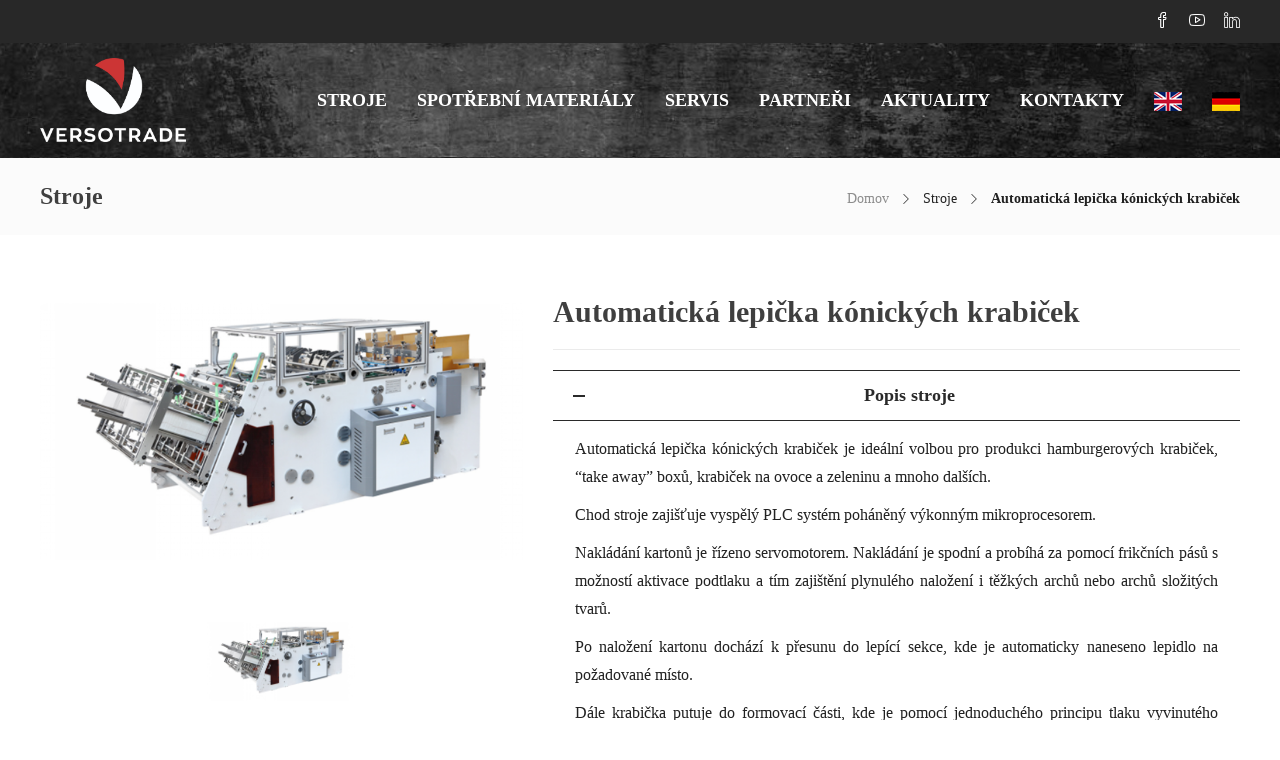

--- FILE ---
content_type: text/html; charset=UTF-8
request_url: https://www.versotrade.com/stroj/automaticka-lepicka-konickych-krabicek/
body_size: 86855
content:
<!DOCTYPE html>
<html lang="cs-CZ">
<head>
	
	<!-- Google Analytics -->
	<script async src="https://www.googletagmanager.com/gtag/js?id=UA-118270515-1"></script>
	<script>
	  window.dataLayer = window.dataLayer || [];
	  function gtag(){dataLayer.push(arguments);}
	  gtag('js', new Date());
	  gtag('config', 'UA-118270515-1');
	</script>
	
	<!-- Leady -->
	<link rel="bookmark" href="upfiles/1469080525.ico" />
	<link rel="shortcut icon" href="upfiles/1469080525.ico" /><script type="text/javascript">  var leady_track_key="D29M638LqN2zX9iu";  (function(){    var l=document.createElement("script");l.type="text/javascript";l.async=true;    l.src='https://t.leady.com/'+leady_track_key+"/L.js";    var s=document.getElementsByTagName("script")[0];s.parentNode.insertBefore(l,s);  })();</script>
	
	<meta charset="UTF-8">

			<meta name="viewport" content="width=device-width, initial-scale=1">
	
						<link rel="icon" type="image/png" href="//www.versotrade.com/wp-content/uploads/2021/02/favicon.png">
			
	<meta name='robots' content='index, follow, max-image-preview:large, max-snippet:-1, max-video-preview:-1' />
	<style>img:is([sizes="auto" i], [sizes^="auto," i]) { contain-intrinsic-size: 3000px 1500px }</style>
	<link rel="alternate" href="https://www.versotrade.com/stroj/automaticka-lepicka-konickych-krabicek/" hreflang="cs" />
<link rel="alternate" href="https://www.versotrade.com/en/stroj/automaticka-lepicka-konickych-krabicek/" hreflang="en" />
<link rel="alternate" href="https://www.versotrade.com/de/stroj/automaticka-lepicka-konickych-krabicek/" hreflang="de" />

	<!-- This site is optimized with the Yoast SEO plugin v26.1.1 - https://yoast.com/wordpress/plugins/seo/ -->
	<title>Automatická lepička kónických krabiček - Versotrade</title>
	<link rel="canonical" href="https://www.versotrade.com/stroj/automaticka-lepicka-konickych-krabicek/" />
	<meta property="og:locale" content="cs_CZ" />
	<meta property="og:locale:alternate" content="en_GB" />
	<meta property="og:locale:alternate" content="de_DE" />
	<meta property="og:type" content="article" />
	<meta property="og:title" content="Automatická lepička kónických krabiček - Versotrade" />
	<meta property="og:url" content="https://www.versotrade.com/stroj/automaticka-lepicka-konickych-krabicek/" />
	<meta property="og:site_name" content="Versotrade" />
	<meta property="article:modified_time" content="2021-08-24T21:28:06+00:00" />
	<meta property="og:image" content="https://www.versotrade.com/wp-content/uploads/2021/05/krabickovacka.png" />
	<meta property="og:image:width" content="623" />
	<meta property="og:image:height" content="332" />
	<meta property="og:image:type" content="image/png" />
	<meta name="twitter:card" content="summary_large_image" />
	<meta name="twitter:label1" content="Odhadovaná doba čtení" />
	<meta name="twitter:data1" content="2 minuty" />
	<script type="application/ld+json" class="yoast-schema-graph">{"@context":"https://schema.org","@graph":[{"@type":"WebPage","@id":"https://www.versotrade.com/stroj/automaticka-lepicka-konickych-krabicek/","url":"https://www.versotrade.com/stroj/automaticka-lepicka-konickych-krabicek/","name":"Automatická lepička kónických krabiček - Versotrade","isPartOf":{"@id":"https://www.versotrade.com/#website"},"primaryImageOfPage":{"@id":"https://www.versotrade.com/stroj/automaticka-lepicka-konickych-krabicek/#primaryimage"},"image":{"@id":"https://www.versotrade.com/stroj/automaticka-lepicka-konickych-krabicek/#primaryimage"},"thumbnailUrl":"https://www.versotrade.com/wp-content/uploads/2021/05/krabickovacka.png","datePublished":"2021-05-06T11:03:19+00:00","dateModified":"2021-08-24T21:28:06+00:00","breadcrumb":{"@id":"https://www.versotrade.com/stroj/automaticka-lepicka-konickych-krabicek/#breadcrumb"},"inLanguage":"cs","potentialAction":[{"@type":"ReadAction","target":["https://www.versotrade.com/stroj/automaticka-lepicka-konickych-krabicek/"]}]},{"@type":"ImageObject","inLanguage":"cs","@id":"https://www.versotrade.com/stroj/automaticka-lepicka-konickych-krabicek/#primaryimage","url":"https://www.versotrade.com/wp-content/uploads/2021/05/krabickovacka.png","contentUrl":"https://www.versotrade.com/wp-content/uploads/2021/05/krabickovacka.png","width":623,"height":332},{"@type":"BreadcrumbList","@id":"https://www.versotrade.com/stroj/automaticka-lepicka-konickych-krabicek/#breadcrumb","itemListElement":[{"@type":"ListItem","position":1,"name":"Domovská stránka","item":"https://www.versotrade.com/"},{"@type":"ListItem","position":2,"name":"Projects","item":"https://www.versotrade.com/stroj/"},{"@type":"ListItem","position":3,"name":"Automatická lepička kónických krabiček"}]},{"@type":"WebSite","@id":"https://www.versotrade.com/#website","url":"https://www.versotrade.com/","name":"Versotrade","description":"","potentialAction":[{"@type":"SearchAction","target":{"@type":"EntryPoint","urlTemplate":"https://www.versotrade.com/?s={search_term_string}"},"query-input":{"@type":"PropertyValueSpecification","valueRequired":true,"valueName":"search_term_string"}}],"inLanguage":"cs"}]}</script>
	<!-- / Yoast SEO plugin. -->


		<style>
			.lazyload,
			.lazyloading {
				max-width: 100%;
			}
		</style>
		<link rel='stylesheet' id='vc_extensions_cqbundle_adminicon-css' href='https://www.versotrade.com/wp-content/plugins/vcextensionsbundle361/css/admin_icon.css?ver=6.8.3' type='text/css' media='all' />
<link rel='stylesheet' id='wp-block-library-css' href='https://www.versotrade.com/wp-includes/css/dist/block-library/style.min.css?ver=6.8.3' type='text/css' media='all' />
<style id='classic-theme-styles-inline-css' type='text/css'>
/*! This file is auto-generated */
.wp-block-button__link{color:#fff;background-color:#32373c;border-radius:9999px;box-shadow:none;text-decoration:none;padding:calc(.667em + 2px) calc(1.333em + 2px);font-size:1.125em}.wp-block-file__button{background:#32373c;color:#fff;text-decoration:none}
</style>
<style id='global-styles-inline-css' type='text/css'>
:root{--wp--preset--aspect-ratio--square: 1;--wp--preset--aspect-ratio--4-3: 4/3;--wp--preset--aspect-ratio--3-4: 3/4;--wp--preset--aspect-ratio--3-2: 3/2;--wp--preset--aspect-ratio--2-3: 2/3;--wp--preset--aspect-ratio--16-9: 16/9;--wp--preset--aspect-ratio--9-16: 9/16;--wp--preset--color--black: #000000;--wp--preset--color--cyan-bluish-gray: #abb8c3;--wp--preset--color--white: #ffffff;--wp--preset--color--pale-pink: #f78da7;--wp--preset--color--vivid-red: #cf2e2e;--wp--preset--color--luminous-vivid-orange: #ff6900;--wp--preset--color--luminous-vivid-amber: #fcb900;--wp--preset--color--light-green-cyan: #7bdcb5;--wp--preset--color--vivid-green-cyan: #00d084;--wp--preset--color--pale-cyan-blue: #8ed1fc;--wp--preset--color--vivid-cyan-blue: #0693e3;--wp--preset--color--vivid-purple: #9b51e0;--wp--preset--gradient--vivid-cyan-blue-to-vivid-purple: linear-gradient(135deg,rgba(6,147,227,1) 0%,rgb(155,81,224) 100%);--wp--preset--gradient--light-green-cyan-to-vivid-green-cyan: linear-gradient(135deg,rgb(122,220,180) 0%,rgb(0,208,130) 100%);--wp--preset--gradient--luminous-vivid-amber-to-luminous-vivid-orange: linear-gradient(135deg,rgba(252,185,0,1) 0%,rgba(255,105,0,1) 100%);--wp--preset--gradient--luminous-vivid-orange-to-vivid-red: linear-gradient(135deg,rgba(255,105,0,1) 0%,rgb(207,46,46) 100%);--wp--preset--gradient--very-light-gray-to-cyan-bluish-gray: linear-gradient(135deg,rgb(238,238,238) 0%,rgb(169,184,195) 100%);--wp--preset--gradient--cool-to-warm-spectrum: linear-gradient(135deg,rgb(74,234,220) 0%,rgb(151,120,209) 20%,rgb(207,42,186) 40%,rgb(238,44,130) 60%,rgb(251,105,98) 80%,rgb(254,248,76) 100%);--wp--preset--gradient--blush-light-purple: linear-gradient(135deg,rgb(255,206,236) 0%,rgb(152,150,240) 100%);--wp--preset--gradient--blush-bordeaux: linear-gradient(135deg,rgb(254,205,165) 0%,rgb(254,45,45) 50%,rgb(107,0,62) 100%);--wp--preset--gradient--luminous-dusk: linear-gradient(135deg,rgb(255,203,112) 0%,rgb(199,81,192) 50%,rgb(65,88,208) 100%);--wp--preset--gradient--pale-ocean: linear-gradient(135deg,rgb(255,245,203) 0%,rgb(182,227,212) 50%,rgb(51,167,181) 100%);--wp--preset--gradient--electric-grass: linear-gradient(135deg,rgb(202,248,128) 0%,rgb(113,206,126) 100%);--wp--preset--gradient--midnight: linear-gradient(135deg,rgb(2,3,129) 0%,rgb(40,116,252) 100%);--wp--preset--font-size--small: 13px;--wp--preset--font-size--medium: 20px;--wp--preset--font-size--large: 36px;--wp--preset--font-size--x-large: 42px;--wp--preset--spacing--20: 0.44rem;--wp--preset--spacing--30: 0.67rem;--wp--preset--spacing--40: 1rem;--wp--preset--spacing--50: 1.5rem;--wp--preset--spacing--60: 2.25rem;--wp--preset--spacing--70: 3.38rem;--wp--preset--spacing--80: 5.06rem;--wp--preset--shadow--natural: 6px 6px 9px rgba(0, 0, 0, 0.2);--wp--preset--shadow--deep: 12px 12px 50px rgba(0, 0, 0, 0.4);--wp--preset--shadow--sharp: 6px 6px 0px rgba(0, 0, 0, 0.2);--wp--preset--shadow--outlined: 6px 6px 0px -3px rgba(255, 255, 255, 1), 6px 6px rgba(0, 0, 0, 1);--wp--preset--shadow--crisp: 6px 6px 0px rgba(0, 0, 0, 1);}:where(.is-layout-flex){gap: 0.5em;}:where(.is-layout-grid){gap: 0.5em;}body .is-layout-flex{display: flex;}.is-layout-flex{flex-wrap: wrap;align-items: center;}.is-layout-flex > :is(*, div){margin: 0;}body .is-layout-grid{display: grid;}.is-layout-grid > :is(*, div){margin: 0;}:where(.wp-block-columns.is-layout-flex){gap: 2em;}:where(.wp-block-columns.is-layout-grid){gap: 2em;}:where(.wp-block-post-template.is-layout-flex){gap: 1.25em;}:where(.wp-block-post-template.is-layout-grid){gap: 1.25em;}.has-black-color{color: var(--wp--preset--color--black) !important;}.has-cyan-bluish-gray-color{color: var(--wp--preset--color--cyan-bluish-gray) !important;}.has-white-color{color: var(--wp--preset--color--white) !important;}.has-pale-pink-color{color: var(--wp--preset--color--pale-pink) !important;}.has-vivid-red-color{color: var(--wp--preset--color--vivid-red) !important;}.has-luminous-vivid-orange-color{color: var(--wp--preset--color--luminous-vivid-orange) !important;}.has-luminous-vivid-amber-color{color: var(--wp--preset--color--luminous-vivid-amber) !important;}.has-light-green-cyan-color{color: var(--wp--preset--color--light-green-cyan) !important;}.has-vivid-green-cyan-color{color: var(--wp--preset--color--vivid-green-cyan) !important;}.has-pale-cyan-blue-color{color: var(--wp--preset--color--pale-cyan-blue) !important;}.has-vivid-cyan-blue-color{color: var(--wp--preset--color--vivid-cyan-blue) !important;}.has-vivid-purple-color{color: var(--wp--preset--color--vivid-purple) !important;}.has-black-background-color{background-color: var(--wp--preset--color--black) !important;}.has-cyan-bluish-gray-background-color{background-color: var(--wp--preset--color--cyan-bluish-gray) !important;}.has-white-background-color{background-color: var(--wp--preset--color--white) !important;}.has-pale-pink-background-color{background-color: var(--wp--preset--color--pale-pink) !important;}.has-vivid-red-background-color{background-color: var(--wp--preset--color--vivid-red) !important;}.has-luminous-vivid-orange-background-color{background-color: var(--wp--preset--color--luminous-vivid-orange) !important;}.has-luminous-vivid-amber-background-color{background-color: var(--wp--preset--color--luminous-vivid-amber) !important;}.has-light-green-cyan-background-color{background-color: var(--wp--preset--color--light-green-cyan) !important;}.has-vivid-green-cyan-background-color{background-color: var(--wp--preset--color--vivid-green-cyan) !important;}.has-pale-cyan-blue-background-color{background-color: var(--wp--preset--color--pale-cyan-blue) !important;}.has-vivid-cyan-blue-background-color{background-color: var(--wp--preset--color--vivid-cyan-blue) !important;}.has-vivid-purple-background-color{background-color: var(--wp--preset--color--vivid-purple) !important;}.has-black-border-color{border-color: var(--wp--preset--color--black) !important;}.has-cyan-bluish-gray-border-color{border-color: var(--wp--preset--color--cyan-bluish-gray) !important;}.has-white-border-color{border-color: var(--wp--preset--color--white) !important;}.has-pale-pink-border-color{border-color: var(--wp--preset--color--pale-pink) !important;}.has-vivid-red-border-color{border-color: var(--wp--preset--color--vivid-red) !important;}.has-luminous-vivid-orange-border-color{border-color: var(--wp--preset--color--luminous-vivid-orange) !important;}.has-luminous-vivid-amber-border-color{border-color: var(--wp--preset--color--luminous-vivid-amber) !important;}.has-light-green-cyan-border-color{border-color: var(--wp--preset--color--light-green-cyan) !important;}.has-vivid-green-cyan-border-color{border-color: var(--wp--preset--color--vivid-green-cyan) !important;}.has-pale-cyan-blue-border-color{border-color: var(--wp--preset--color--pale-cyan-blue) !important;}.has-vivid-cyan-blue-border-color{border-color: var(--wp--preset--color--vivid-cyan-blue) !important;}.has-vivid-purple-border-color{border-color: var(--wp--preset--color--vivid-purple) !important;}.has-vivid-cyan-blue-to-vivid-purple-gradient-background{background: var(--wp--preset--gradient--vivid-cyan-blue-to-vivid-purple) !important;}.has-light-green-cyan-to-vivid-green-cyan-gradient-background{background: var(--wp--preset--gradient--light-green-cyan-to-vivid-green-cyan) !important;}.has-luminous-vivid-amber-to-luminous-vivid-orange-gradient-background{background: var(--wp--preset--gradient--luminous-vivid-amber-to-luminous-vivid-orange) !important;}.has-luminous-vivid-orange-to-vivid-red-gradient-background{background: var(--wp--preset--gradient--luminous-vivid-orange-to-vivid-red) !important;}.has-very-light-gray-to-cyan-bluish-gray-gradient-background{background: var(--wp--preset--gradient--very-light-gray-to-cyan-bluish-gray) !important;}.has-cool-to-warm-spectrum-gradient-background{background: var(--wp--preset--gradient--cool-to-warm-spectrum) !important;}.has-blush-light-purple-gradient-background{background: var(--wp--preset--gradient--blush-light-purple) !important;}.has-blush-bordeaux-gradient-background{background: var(--wp--preset--gradient--blush-bordeaux) !important;}.has-luminous-dusk-gradient-background{background: var(--wp--preset--gradient--luminous-dusk) !important;}.has-pale-ocean-gradient-background{background: var(--wp--preset--gradient--pale-ocean) !important;}.has-electric-grass-gradient-background{background: var(--wp--preset--gradient--electric-grass) !important;}.has-midnight-gradient-background{background: var(--wp--preset--gradient--midnight) !important;}.has-small-font-size{font-size: var(--wp--preset--font-size--small) !important;}.has-medium-font-size{font-size: var(--wp--preset--font-size--medium) !important;}.has-large-font-size{font-size: var(--wp--preset--font-size--large) !important;}.has-x-large-font-size{font-size: var(--wp--preset--font-size--x-large) !important;}
:where(.wp-block-post-template.is-layout-flex){gap: 1.25em;}:where(.wp-block-post-template.is-layout-grid){gap: 1.25em;}
:where(.wp-block-columns.is-layout-flex){gap: 2em;}:where(.wp-block-columns.is-layout-grid){gap: 2em;}
:root :where(.wp-block-pullquote){font-size: 1.5em;line-height: 1.6;}
</style>
<link rel='stylesheet' id='pb-accordion-blocks-style-css' href='https://www.versotrade.com/wp-content/plugins/accordion-blocks/build/index.css?ver=1.5.0' type='text/css' media='all' />
<link rel='stylesheet' id='essential-grid-plugin-settings-css' href='https://www.versotrade.com/wp-content/plugins/essential-grid/public/assets/css/settings.css?ver=3.0.11' type='text/css' media='all' />
<link rel='stylesheet' id='tp-fontello-css' href='https://www.versotrade.com/wp-content/plugins/essential-grid/public/assets/font/fontello/css/fontello.css?ver=3.0.11' type='text/css' media='all' />
<link rel='stylesheet' id='fw-ext-builder-frontend-grid-css' href='https://www.versotrade.com/wp-content/plugins/unyson/framework/extensions/builder/static/css/frontend-grid.css?ver=1.2.12' type='text/css' media='all' />
<link rel='stylesheet' id='fw-ext-forms-default-styles-css' href='https://www.versotrade.com/wp-content/plugins/unyson/framework/extensions/forms/static/css/frontend.css?ver=2.7.31' type='text/css' media='all' />
<link rel='stylesheet' id='font-awesome-css' href='https://www.versotrade.com/wp-content/plugins/unyson/framework/static/libs/font-awesome/css/font-awesome.min.css?ver=2.7.31' type='text/css' media='all' />
<link rel='stylesheet' id='fw-extension-portfolio-nivo-default-css' href='https://www.versotrade.com/wp-content/plugins/unyson/framework/extensions/portfolio/static/css/NivoSlider/themes/default/default.css?ver=1.0.9' type='text/css' media='all' />
<link rel='stylesheet' id='fw-extension-portfolio-nivo-dark-css' href='https://www.versotrade.com/wp-content/plugins/unyson/framework/extensions/portfolio/static/css/NivoSlider/themes/dark/dark.css?ver=1.0.9' type='text/css' media='all' />
<link rel='stylesheet' id='fw-extension-portfolio-nivo-slider-css' href='https://www.versotrade.com/wp-content/plugins/unyson/framework/extensions/portfolio/static/css/nivo-slider.css?ver=1.0.9' type='text/css' media='all' />
<link rel='stylesheet' id='vc_plugin_table_style_css-css' href='https://www.versotrade.com/wp-content/plugins/easy-tables-vc/assets/css/style.min.css?ver=2.0.1' type='text/css' media='all' />
<link rel='stylesheet' id='vc_plugin_themes_css-css' href='https://www.versotrade.com/wp-content/plugins/easy-tables-vc/assets/css/themes.min.css?ver=2.0.1' type='text/css' media='all' />
<link rel='stylesheet' id='js_composer_front-css' href='https://www.versotrade.com/wp-content/plugins/js_composer/assets/css/js_composer.min.css?ver=6.3.0' type='text/css' media='all' />
<link rel='stylesheet' id='bootstrap-css' href='https://www.versotrade.com/wp-content/themes/jevelin/css/plugins/bootstrap.min.css?ver=3.3.4' type='text/css' media='all' />
<link rel='stylesheet' id='jevelin-plugins-css' href='https://www.versotrade.com/wp-content/themes/jevelin/css/plugins.css?ver=6.8.3' type='text/css' media='all' />
<link rel='stylesheet' id='jevelin-shortcodes-css' href='https://www.versotrade.com/wp-content/themes/jevelin/css/shortcodes.css?ver=6.8.3' type='text/css' media='all' />
<link rel='stylesheet' id='jevelin-styles-css' href='https://www.versotrade.com/wp-content/themes/jevelin/style.css?ver=6.8.3' type='text/css' media='all' />
<link rel='stylesheet' id='jevelin-responsive-css' href='https://www.versotrade.com/wp-content/themes/jevelin/css/responsive.css?ver=6.8.3' type='text/css' media='all' />
<style id='jevelin-responsive-inline-css' type='text/css'>
.cf7-required:after,.woocommerce ul.products li.product a h3:hover,.woocommerce ul.products li.product ins,.post-title h2:hover,.sh-team:hover .sh-team-role,.sh-team-style4 .sh-team-role,.sh-team-style4 .sh-team-icon:hover i,.sh-header-search-submit,.woocommerce .woocommerce-tabs li.active a,.woocommerce .required,.sh-recent-products .woocommerce .star-rating span::before,.woocommerce .woocomerce-styling .star-rating span::before,.woocommerce div.product p.price,.woocomerce-styling li.product .amount,.post-format-icon,.sh-accent-color,.sh-blog-tag-item:hover h6,ul.page-numbers a:hover,.sh-portfolio-single-info-item i,.sh-filter-item.active,.sh-filter-item:hover,.sh-nav .sh-nav-cart li.menu-item-cart .mini_cart_item .amount,.sh-pricing-button-style3,#sidebar a:not(.sh-social-widgets-item):hover,.logged-in-as a:hover,.woocommerce table.shop_table.cart a:hover,.wrap-forms sup:before,.sh-comment-date a:hover,.reply a.comment-edit-link,.comment-respond #cancel-comment-reply-link,.sh-portfolio-title:hover,.sh-portfolio-single-related-mini h5:hover,.sh-header-top-10 .header-contacts-details-large-icon i,.sh-unyson-frontend-test.active,.plyr--full-ui input[type=range] {color: #cc3535!important;}.woocommerce p.stars.selected a:not(.active),.woocommerce p.stars.selected a.active,.sh-dropcaps-full-square,.sh-dropcaps-full-square-border,.masonry2 .post-content-container a.post-meta-comments:hover,.sh-header-builder-edit:hover {background-color: #cc3535;}.contact-form input[type="submit"],.sh-back-to-top:hover,.sh-dropcaps-full-square-tale,.sh-404-button,.woocommerce .wc-forward,.woocommerce .checkout-button,.woocommerce div.product form.cart button,.woocommerce .button:not(.add_to_cart_button),.sh-blog-tag-item,.sh-comments .submit,.sh-sidebar-search-active .search-field,.sh-nav .sh-nav-cart .buttons a.checkout,ul.page-numbers .current,ul.page-numbers .current:hover,.post-background,.post-item .post-category .post-category-list,.cart-icon span,.comment-input-required,.widget_tag_cloud a:hover,.widget_product_tag_cloud a:hover,.woocommerce #respond input#submit,.sh-portfolio-overlay1-bar,.sh-pricing-button-style4,.sh-pricing-button-style11,.sh-revslider-button2,.sh-portfolio-default2 .sh-portfolio-title,.sh-recent-posts-widgets-count,.sh-filter-item.active:after,.blog-style-largedate .post-comments,.sh-video-player-style1 .sh-video-player-image-play,.sh-video-player-style2 .sh-video-player-image-play:hover,.sh-video-player-style2 .sh-video-player-image-play:focus,.woocommerce .woocommerce-tabs li a:after,.sh-image-gallery .slick-dots li.slick-active button,.sh-recent-posts-carousel .slick-dots li.slick-active button,.sh-recent-products-carousel .slick-dots li.slick-active button,.sh-settings-container-bar .sh-progress-status-value,.post-password-form input[type="submit"],.wpcf7-form .wpcf7-submit,.sh-portfolio-filter-style3 .sh-filter-item.active .sh-filter-item-content,.sh-portfolio-filter-style4 .sh-filter-item:hover .sh-filter-item-content,.sh-woocommerce-categories-count,.sh-woocommerce-products-style2 .woocommerce ul.products li.product .add_to_cart_button:hover,.woocomerce-styling.sh-woocommerce-products-style2 ul.products li.product .add_to_cart_button:hover,.sh-icon-group-style2 .sh-icon-group-item:hover,.sh-text-background,.plyr--audio .plyr__control.plyr__tab-focus,.plyr--audio .plyr__control:hover,.plyr--audio .plyr__control[aria-expanded=true] {background-color: #cc3535!important;}.sh-cf7-style4 form input:not(.wpcf7-submit):focus {border-bottom-color: #cc3535;}::selection {background-color: #cc3535!important;color: #fff;}::-moz-selection {background-color: #cc3535!important;color: #fff;}.woocommerce .woocommerce-tabs li.active a {border-bottom-color: #cc3535!important;}#header-quote,.sh-dropcaps-full-square-tale:after,.sh-blog-tag-item:after,.widget_tag_cloud a:hover:after,.widget_product_tag_cloud a:hover:after {border-left-color: #cc3535!important;}.cart-icon .cart-icon-triangle-color {border-right-color: #cc3535!important;}.sh-back-to-top:hover,.widget_price_filter .ui-slider .ui-slider-handle,.sh-sidebar-search-active .search-field:hover,.sh-sidebar-search-active .search-field:focus,.sh-cf7-style2 form p input:not(.wpcf7-submit):focus,.sh-cf7-style2 form p textarea:focus {border-color: #cc3535!important;}.post-item .post-category .arrow-right {border-left-color: #cc3535;}.woocommerce .wc-forward:hover,.woocommerce .button:not(.add_to_cart_button):hover,.woocommerce .checkout-button:hover,.woocommerce #respond input#submit:hover,.contact-form input[type="submit"]:hover,.wpcf7-form .wpcf7-submit:hover,.sh-video-player-image-play:hover,.sh-404-button:hover,.post-password-form input[type="submit"],.sh-pricing-button-style11:hover,.sh-revslider-button2.spacing-animation:not(.inverted):hover {background-color: #cc3535!important;}.sh-cf7-unyson form .wpcf7-submit {background-size: 200% auto;background-image: linear-gradient(to right, #cc3535 , #cc3535, #cc3535);}.sh-mini-overlay-container,.sh-portfolio-overlay-info-box,.sh-portfolio-overlay-bottom .sh-portfolio-icon,.sh-portfolio-overlay-bottom .sh-portfolio-text,.sh-portfolio-overlay2-bar,.sh-portfolio-overlay2-data,.sh-portfolio-overlay3-data {background-color: rgba(204,53,53,0.75)!important;}.widget_price_filter .ui-slider .ui-slider-range {background-color: rgba(204,53,53,0.5)!important;}.sh-team-social-overlay2 .sh-team-image:hover .sh-team-overlay2,.sh-overlay-style1,.sh-portfolio-overlay4 {background-color: rgba(204,53,53,0.8)!important;}.sh-header .sh-nav > .current_page_item > a,.sh-header .sh-nav > .current-menu-ancestor > a,.sh-header .sh-nav > .current-menu-item > a,.sh-header-left-side .sh-nav > .current_page_item > a {color: #cc3535!important;}.sh-popover-mini:not(.sh-popover-mini-dark) {background-color: #cc3535;}.sh-popover-mini:not(.sh-popover-mini-dark):before {border-color: transparent transparent #cc3535 #cc3535!important;}.sh-footer .sh-footer-widgets a:hover,.sh-footer .sh-footer-widgets li a:hover,.sh-footer .sh-footer-widgets h6:hover {color: #47c9e5;}
</style>
<link rel='stylesheet' id='jevelin-ie-css' href='https://www.versotrade.com/wp-content/themes/jevelin/css/ie.css?ver=6.8.3' type='text/css' media='all' />
<link rel='stylesheet' id='jevelin-theme-settings-css' href='https://www.versotrade.com/wp-content/uploads/jevelin-dynamic-styles.css?ver=746589061' type='text/css' media='all' />
<link rel='stylesheet' id='swiper-css' href='https://www.versotrade.com/wp-content/themes/jevelin/css/plugins/swiper.min.css?ver=6.8.3' type='text/css' media='all' />
<link rel='stylesheet' id='plyr-css' href='https://www.versotrade.com/wp-content/themes/jevelin/css/plugins/plyr.css?ver=6.8.3' type='text/css' media='all' />
<link rel='stylesheet' id='the-grid-css' href='https://www.versotrade.com/wp-content/plugins/the-grid/frontend/assets/css/the-grid.min.css?ver=2.7.9' type='text/css' media='all' />
<style id='the-grid-inline-css' type='text/css'>
.tolb-holder{background:rgba(0,0,0,0.8)}.tolb-holder .tolb-close,.tolb-holder .tolb-title,.tolb-holder .tolb-counter,.tolb-holder .tolb-next i,.tolb-holder .tolb-prev i{color:#ffffff}.tolb-holder .tolb-load{border-color:rgba(255,255,255,0.2);border-left:3px solid #ffffff}
.to-heart-icon,.to-heart-icon svg,.to-post-like,.to-post-like .to-like-count{position:relative;display:inline-block}.to-post-like{width:auto;cursor:pointer;font-weight:400}.to-heart-icon{float:left;margin:0 4px 0 0}.to-heart-icon svg{overflow:visible;width:15px;height:14px}.to-heart-icon g{-webkit-transform:scale(1);transform:scale(1)}.to-heart-icon path{-webkit-transform:scale(1);transform:scale(1);transition:fill .4s ease,stroke .4s ease}.no-liked .to-heart-icon path{fill:#999;stroke:#999}.empty-heart .to-heart-icon path{fill:transparent!important;stroke:#999}.liked .to-heart-icon path,.to-heart-icon svg:hover path{fill:#ff6863!important;stroke:#ff6863!important}@keyframes heartBeat{0%{transform:scale(1)}20%{transform:scale(.8)}30%{transform:scale(.95)}45%{transform:scale(.75)}50%{transform:scale(.85)}100%{transform:scale(.9)}}@-webkit-keyframes heartBeat{0%,100%,50%{-webkit-transform:scale(1)}20%{-webkit-transform:scale(.8)}30%{-webkit-transform:scale(.95)}45%{-webkit-transform:scale(.75)}}.heart-pulse g{-webkit-animation-name:heartBeat;animation-name:heartBeat;-webkit-animation-duration:1s;animation-duration:1s;-webkit-animation-iteration-count:infinite;animation-iteration-count:infinite;-webkit-transform-origin:50% 50%;transform-origin:50% 50%}.to-post-like a{color:inherit!important;fill:inherit!important;stroke:inherit!important}
</style>
<script type="text/javascript" src="https://www.versotrade.com/wp-includes/js/jquery/jquery.min.js?ver=3.7.1" id="jquery-core-js"></script>
<script type="text/javascript" src="https://www.versotrade.com/wp-includes/js/jquery/jquery-migrate.min.js?ver=3.4.1" id="jquery-migrate-js"></script>
<script type="text/javascript" src="https://www.versotrade.com/wp-content/themes/jevelin/js/plugins.js?ver=6.8.3" id="jevelin-plugins-js"></script>
<script type="text/javascript" id="jevelin-scripts-js-extra">
/* <![CDATA[ */
var jevelin_loadmore_posts = {"ajax_url":"https:\/\/www.versotrade.com\/wp-admin\/admin-ajax.php"};
var jevelin = {"page_loader":"0","notice":"","header_animation_dropdown_delay":"1000","header_animation_dropdown":"easeOutQuint","header_animation_dropdown_speed":"300","lightbox_opacity":"0.88","lightbox_transition":"elastic","lightbox_window_max_width":"1200","lightbox_window_max_height":"1200","lightbox_window_size":"0.8","page_numbers_prev":"Previous","page_numbers_next":"Next","rtl_support":"","footer_parallax":"","one_pager":"","wc_lightbox":"jevelin","quantity_button":"on"};
/* ]]> */
</script>
<script type="text/javascript" src="https://www.versotrade.com/wp-content/themes/jevelin/js/scripts.js?ver=6.8.3" id="jevelin-scripts-js"></script>
<script type="text/javascript" src="https://www.versotrade.com/wp-content/themes/jevelin/js/plugins/swiper.min.js?ver=6.8.3" id="swiper-js"></script>
<script type="text/javascript" src="https://www.versotrade.com/wp-content/themes/jevelin/js/plugins/plyr.min.js?ver=6.8.3" id="plyr-js"></script>
<link rel="https://api.w.org/" href="https://www.versotrade.com/wp-json/" /><link rel="alternate" title="JSON" type="application/json" href="https://www.versotrade.com/wp-json/wp/v2/fw-portfolio/1497" />		<script>
			document.documentElement.className = document.documentElement.className.replace('no-js', 'js');
		</script>
				<style>
			.no-js img.lazyload {
				display: none;
			}

			figure.wp-block-image img.lazyloading {
				min-width: 150px;
			}

			.lazyload,
			.lazyloading {
				--smush-placeholder-width: 100px;
				--smush-placeholder-aspect-ratio: 1/1;
				width: var(--smush-image-width, var(--smush-placeholder-width)) !important;
				aspect-ratio: var(--smush-image-aspect-ratio, var(--smush-placeholder-aspect-ratio)) !important;
			}

						.lazyload, .lazyloading {
				opacity: 0;
			}

			.lazyloaded {
				opacity: 1;
				transition: opacity 400ms;
				transition-delay: 0ms;
			}

					</style>
		<meta name="generator" content="Powered by WPBakery Page Builder - drag and drop page builder for WordPress."/>
			<noscript><style> .wpb_animate_when_almost_visible { opacity: 1; }</style></noscript>	<noscript><style>.perfmatters-lazy[data-src]{display:none !important;}</style></noscript>
</head>
<body class="wp-singular fw-portfolio-template-default single single-fw-portfolio postid-1497 wp-theme-jevelin wpb-js-composer js-comp-ver-6.3.0 vc_responsive singular sh-header-mobile-spacing-compact sh-body-header-sticky sh-blog-style2 carousel-dot-style1 carousel-dot-spacing-5px carousel-dot-size-standard">


	
	<div id="page-container" class="">
		

									
					<div role="banner" itemscope="itemscope" itemtype="http://schema.org/WPHeader">
						<header class="primary-mobile">
							
<div id="header-mobile" class="sh-header-mobile">
	<div class="sh-header-mobile-navigation">
		

		<div class="container">
			<div class="sh-table">
				<div class="sh-table-cell sh-group">

										            <div class="header-logo sh-group-equal">
                <a href="https://www.versotrade.com/" class="header-logo-container sh-table-small" rel="home">
                    
                        <div class="sh-table-cell">
                            <img class="sh-standard-logo perfmatters-lazy" src="data:image/svg+xml,%3Csvg%20xmlns=&#039;http://www.w3.org/2000/svg&#039;%20viewBox=&#039;0%200%200%2084&#039;%3E%3C/svg%3E" alt="Versotrade" height="84" data-src="//www.versotrade.com/wp-content/uploads/2021/02/logo-web.png" loading="lazy" /><noscript><img class="sh-standard-logo" src="//www.versotrade.com/wp-content/uploads/2021/02/logo-web.png" alt="Versotrade" height="84" /></noscript>
                            <img class="sh-sticky-logo perfmatters-lazy" src="data:image/svg+xml,%3Csvg%20xmlns=&#039;http://www.w3.org/2000/svg&#039;%20viewBox=&#039;0%200%200%2084&#039;%3E%3C/svg%3E" alt="Versotrade" height="84" data-src="//www.versotrade.com/wp-content/uploads/2021/02/logo-web.png" loading="lazy" /><noscript><img class="sh-sticky-logo" src="//www.versotrade.com/wp-content/uploads/2021/02/logo-web.png" alt="Versotrade" height="84" /></noscript>
                            <img class="sh-light-logo perfmatters-lazy" src="data:image/svg+xml,%3Csvg%20xmlns=&#039;http://www.w3.org/2000/svg&#039;%20viewBox=&#039;0%200%200%2084&#039;%3E%3C/svg%3E" alt="Versotrade" height="84" data-src="//www.versotrade.com/wp-content/uploads/2021/02/logo-web.png" loading="lazy" /><noscript><img class="sh-light-logo" src="//www.versotrade.com/wp-content/uploads/2021/02/logo-web.png" alt="Versotrade" height="84" /></noscript>
                        </div>

                                    </a>
            </div>

    
				</div>
				<div class="sh-table-cell">

										<nav id="header-navigation-mobile" class="header-standard-position">
						<div class="sh-nav-container">
							<ul class="sh-nav">

															    
        <li class="menu-item sh-nav-dropdown">
            <a>
            <div class="sh-table-full">
                <div class="sh-table-cell">
                    <span class="c-hamburger c-hamburger--htx">
                        <span>Toggle menu</span>
                    </span>
                </div>
            </div></a>
        </li>
							</ul>
						</div>
					</nav>

				</div>
			</div>
		</div>
	</div>

	<nav class="sh-header-mobile-dropdown">
		<div class="container sh-nav-container">
			<ul class="sh-nav-mobile"></ul>
		</div>

		<div class="container sh-nav-container">
					</div>

			</nav>
</div>
						</header>
						<header class="primary-desktop">
							
<div class="sh-header-top sh-header-top-2">
	<div class="container">
		<div class="row row-no-margin">

						<div class="header-contacts col-md-7">
				<div class="header-contacts-item">

																				
				</div>
			</div>

						<div class="header-social-media col-md-5">
				<a href="https://www.facebook.com/Versotrade/"  target = "_blank"  class="social-media-facebook">
                <i class="icon-social-facebook"></i>
            </a><a href="https://www.youtube.com/channel/UCo1wcg1X3jlEE--hRJQgAEw/featured?view_as=subscriber"  target = "_blank"  class="social-media-youtube">
                <i class="icon-social-youtube"></i>
            </a><a href="https://www.linkedin.com/company/versotrade/"  target = "_blank"  class="social-media-linkedin">
                <i class="icon-social-linkedin"></i>
            </a><div class="sh-clear"></div>			</div>

		</div>
	</div>
</div>

<div class="sh-header-height">
	<div class="sh-header sh-header-2 sh-sticky-header">
		<div class="container">
			<div class="sh-table">
				<div class="sh-table-cell sh-group">

										            <div class="header-logo sh-group-equal">
                <a href="https://www.versotrade.com/" class="header-logo-container sh-table-small" rel="home">
                    
                        <div class="sh-table-cell">
                            <img class="sh-standard-logo perfmatters-lazy" src="data:image/svg+xml,%3Csvg%20xmlns=&#039;http://www.w3.org/2000/svg&#039;%20viewBox=&#039;0%200%200%2084&#039;%3E%3C/svg%3E" alt="Versotrade" height="84" data-src="//www.versotrade.com/wp-content/uploads/2021/02/logo-web.png" loading="lazy" /><noscript><img class="sh-standard-logo" src="//www.versotrade.com/wp-content/uploads/2021/02/logo-web.png" alt="Versotrade" height="84" /></noscript>
                            <img class="sh-sticky-logo perfmatters-lazy" src="data:image/svg+xml,%3Csvg%20xmlns=&#039;http://www.w3.org/2000/svg&#039;%20viewBox=&#039;0%200%200%2084&#039;%3E%3C/svg%3E" alt="Versotrade" height="84" data-src="//www.versotrade.com/wp-content/uploads/2021/02/logo-web.png" loading="lazy" /><noscript><img class="sh-sticky-logo" src="//www.versotrade.com/wp-content/uploads/2021/02/logo-web.png" alt="Versotrade" height="84" /></noscript>
                            <img class="sh-light-logo perfmatters-lazy" src="data:image/svg+xml,%3Csvg%20xmlns=&#039;http://www.w3.org/2000/svg&#039;%20viewBox=&#039;0%200%200%2084&#039;%3E%3C/svg%3E" alt="Versotrade" height="84" data-src="//www.versotrade.com/wp-content/uploads/2021/02/logo-web.png" loading="lazy" /><noscript><img class="sh-light-logo" src="//www.versotrade.com/wp-content/uploads/2021/02/logo-web.png" alt="Versotrade" height="84" /></noscript>
                        </div>

                                    </a>
            </div>

    
				</div>
				<div class="sh-table-cell">

										<nav id="header-navigation" class="header-standard-position">
													<div class="sh-nav-container"><ul id="menu-hlavne-menu-cz" class="sh-nav"><li id="menu-item-402" class="menu-item menu-item-type-post_type menu-item-object-page menu-item-402"><a href="https://www.versotrade.com/stroje-rozdelenie/packaging/" >Stroje</a></li>
<li id="menu-item-4065" class="menu-item menu-item-type-post_type menu-item-object-page menu-item-4065"><a href="https://www.versotrade.com/spotrebni-material/" >Spotřební materiály</a></li>
<li id="menu-item-22" class="menu-item menu-item-type-post_type menu-item-object-page menu-item-22"><a href="https://www.versotrade.com/servis/" >Servis</a></li>
<li id="menu-item-23" class="menu-item menu-item-type-post_type menu-item-object-page menu-item-23"><a href="https://www.versotrade.com/partneri/" >Partneři</a></li>
<li id="menu-item-456" class="menu-item menu-item-type-post_type menu-item-object-page menu-item-456"><a href="https://www.versotrade.com/firemni-aktuality/" >Aktuality</a></li>
<li id="menu-item-20" class="menu-item menu-item-type-post_type menu-item-object-page menu-item-20"><a href="https://www.versotrade.com/kontakty/" >Kontakty</a></li>
<li id="menu-item-3240-en" class="lang-item lang-item-86 lang-item-en lang-item-first menu-item menu-item-type-custom menu-item-object-custom menu-item-3240-en"><a href="https://www.versotrade.com/en/stroj/automaticka-lepicka-konickych-krabicek/" hreflang="en-GB" lang="en-GB" ><img src="data:image/svg+xml,%3Csvg%20xmlns=&#039;http://www.w3.org/2000/svg&#039;%20viewBox=&#039;0%200%200%200&#039;%3E%3C/svg%3E" alt="English" class="perfmatters-lazy" data-src="/wp-content/polylang/en_GB.png" loading="lazy" /><noscript><img src="/wp-content/polylang/en_GB.png" alt="English" /></noscript></a></li>
<li id="menu-item-3240-de" class="lang-item lang-item-223 lang-item-de menu-item menu-item-type-custom menu-item-object-custom menu-item-3240-de"><a href="https://www.versotrade.com/de/stroj/automaticka-lepicka-konickych-krabicek/" hreflang="de-DE" lang="de-DE" ><img src="data:image/svg+xml,%3Csvg%20xmlns=&#039;http://www.w3.org/2000/svg&#039;%20viewBox=&#039;0%200%200%200&#039;%3E%3C/svg%3E" alt="Deutsch" class="perfmatters-lazy" data-src="/wp-content/polylang/de_DE.png" loading="lazy" /><noscript><img src="/wp-content/polylang/de_DE.png" alt="Deutsch" /></noscript></a></li>
</ul></div>											</nav>

				</div>
			</div>
		</div>

		
<div  id="header-search" class="sh-header-search">
	<div class="sh-table-full">
		<div class="sh-table-cell">

			<div class="line-test">
				<div class="container">

					<form method="get" class="sh-header-search-form" action="https://www.versotrade.com/">
						<input type="search" class="sh-header-search-input" placeholder="Search Here.." value="" name="s" required />
						<button type="submit" class="sh-header-search-submit">
							<i class="icon-magnifier"></i>
						</button>
						<div class="sh-header-search-close close-header-search">
							<i class="ti-close"></i>
						</div>

											</form>

				</div>
			</div>

		</div>
	</div>
</div>
	</div>
</div>
						</header>
					</div>

							
			
	
		
		
			<div class="sh-titlebar sh-titlebar-mobile-layout-compact sh-titlebar-mobile-title-on">
				<div class="container">
					<div class="sh-table sh-titlebar-height-small">
						<div class="titlebar-title sh-table-cell">

							<h2>
								Stroje							</h2>

						</div>
						<div class="title-level sh-table-cell">

							<div id="breadcrumbs" class="breadcrumb-trail breadcrumbs"><span class="item-home"><a class="bread-link bread-home" href="https://www.versotrade.com/" title="Domov">Domov</a></span><span class="separator"> &gt; </span><span class="item-cat item-custom-post-type-fw-portfolio"><a class="bread-cat bread-custom-post-type-fw-portfolio" href="https://www.versotrade.com/stroj/" title="Projects">Projects</a></span><span class="separator"> &gt; </span><span class="item-current item-1497"><span class="bread-current bread-1497" title="Automatická lepička kónických krabiček">Automatická lepička kónických krabiček</span></span></div>
						</div>
					</div>
				</div>
			</div>

					

		

        

			<div id="wrapper">
				

				<div class="content-container sh-page-layout-default">
									<div class="container entry-content">
				
				

	<div class="sh-portfolio-single-container">

		
				

			
				<div class="sh-portfolio-single-default">
					<div class="sh-portfolio-single row">
						<div class="sh-portfolio-single-right col-md-5">

							
								<script type="text/javascript">
									jQuery(document).ready( function($) {
										$('.sh-portfolio-single-gallery-slider-for').slick({
											slidesToShow: 1,
											slidesToScroll: 1,
											arrows: false,
											fade: true,
											asNavFor: '.sh-portfolio-single-gallery-slider-nav'
										});

										$('.sh-portfolio-single-gallery-slider-nav').slick({
											slidesToShow: 3,
											slidesToScroll: 1,
											asNavFor: '.sh-portfolio-single-gallery-slider-for',
											dots: false,
											focusOnSelect: true,
											prevArrow: '<button type="button" class="sh-page-switcher-button sh-page-switcher-button-left"><i class="ti-arrow-left"></i></<button>',
									        nextArrow: '<button type="button" class="sh-page-switcher-button sh-page-switcher-button-right"><i class="ti-arrow-right"></i></<button>',
											responsive: [
								                {
								                    breakpoint: 1024,
								                    settings: {
								                        slidesToShow: 3,
								                    }
								                },{
								                    breakpoint: 600,
								                    settings: {
								                        slidesToShow: 2,
								                    }
								                }
								            ]
										});
									});
								</script>

								<div class="sh-portfolio-single-gallery-slider-for">
									
																			<div class="sh-portfolio-single-gallery-slider-item">
											<a href="https://www.versotrade.com/wp-content/uploads/2021/05/krabickovacka.png" data-rel="lightcase:leftgallery">
												
        <div class="sh-ratio">
            <div class="sh-ratio-container">
                <div class="sh-ratio-content perfmatters-lazy" style data-bg="url(https://www.versotrade.com/wp-content/uploads/2021/05/krabickovacka.png)" loading="lazy" ></div>
            </div>
        </div>											</a>
										</div>
									
																	</div>

								<div class="sh-portfolio-single-gallery-slider-nav-container">
									<div class="sh-portfolio-single-gallery-slider-nav">
																					<div class="sh-portfolio-single-gallery-slider-item">
												
        <div class="sh-ratio">
            <div class="sh-ratio-container sh-ratio-container-square">
                <div class="sh-ratio-content perfmatters-lazy" style data-bg="url(https://www.versotrade.com/wp-content/uploads/2021/05/krabickovacka.png)" loading="lazy" ></div>
            </div>
        </div>											</div>
										
																			</div>
								</div>

													</div>
						<div class="sh-portfolio-single-left col-md-7">
							<div class="sh-portfolio-single-whitespace hidden-md hidden-lg"></div>
							<div class="sh-portfolio-single-buttons">
								<div class="sh-page-switcher"><a class="sh-page-switcher-button" href="https://www.versotrade.com/stroj/proofiler/"><i class="ti-arrow-left"></i></a><a class="sh-page-switcher-button" href="https://www.versotrade.com/stroj/stroj-na-vyrobu-konickych-krabicek/"><i class="ti-arrow-right"></i></a></div>							</div>
							<h1 class="sh-portfolio-single-title">Automatická lepička kónických krabiček</h1>
							<div class="sh-portfolio-single-description sh-portfolio-single-description-vc"><div class="vc_row wpb_row vc_row-fluid vc_row_1019977541"><div class="wpb_column vc_column_container vc_col-sm-12 vc_column_1529321430"><div class="vc_column-inner "><div class="wpb_wrapper"><div class="vc_tta-container" data-vc-action="collapseAll"><div class="vc_general vc_tta vc_tta-accordion vc_tta-color-black vc_tta-style-outline vc_tta-shape-square vc_tta-o-shape-group vc_tta-controls-align-center vc_tta-o-no-fill vc_tta-o-all-clickable"><div class="vc_tta-panels-container"><div class="vc_tta-panels"><div class="vc_tta-panel vc_active" id="1613944122424-fd00a43f-8a55" data-vc-content=".vc_tta-panel-body"><div class="vc_tta-panel-heading"><h4 class="vc_tta-panel-title vc_tta-controls-icon-position-left"><a href="#1613944122424-fd00a43f-8a55" data-vc-accordion data-vc-container=".vc_tta-container"><span class="vc_tta-title-text">Popis stroje</span><i class="vc_tta-controls-icon vc_tta-controls-icon-plus"></i></a></h4></div><div class="vc_tta-panel-body"><div class="vc_row wpb_row vc_inner vc_row-fluid vc_row_853365593"><div class="wpb_column vc_column_container vc_col-sm-12 vc_column_913031732"><div class="vc_column-inner "><div class="wpb_wrapper">
	<div class="wpb_text_column wpb_content_element " >
		<div class="wpb_wrapper">
			<div class="parameter_textbox box0">
<p>Automatická lepička kónických krabiček je ideální volbou pro produkci hamburgerových krabiček, “take away” boxů, krabiček na ovoce a zeleninu a mnoho dalších.</p>
<p>Chod stroje zajišťuje vyspělý PLC systém poháněný výkonným mikroprocesorem.</p>
<p>Nakládání kartonů je řízeno servomotorem. Nakládání je spodní a probíhá za pomocí frikčních pásů s možností aktivace podtlaku a tím zajištění plynulého naložení i těžkých archů nebo archů složitých tvarů.</p>
<p>Po naložení kartonu dochází k přesunu do lepící sekce, kde je automaticky naneseno lepidlo na požadované místo.</p>
<p>Dále krabička putuje do formovací části, kde je pomocí jednoduchého principu tlaku vyvinutého razidlem vylisován požadovaný kónický tvar.</p>
<p>Vylisované krabičky se pak vnořují jedna do druhé, což umožňuje zaschnutí lepidla a vytvrzení celého produktu.</p>
<p>Veškeré hlavní mechanické a elektrické komponenty pocházejí od kvalitních a ověřených výrobců.</p>
</div>

		</div>
	</div>
<style type="text/css"> .vc_column_913031732:not(.vc_parallax):not(.jarallax) { overflow: center!important; position: relative; }</style></div></div></div><style type="text/css"> .vc_row_853365593:not(.vc_parallax):not(.jarallax) { overflow: center!important; position: relative; }</style></div></div></div><div class="vc_tta-panel" id="1620205761962-34ba4126-d13c" data-vc-content=".vc_tta-panel-body"><div class="vc_tta-panel-heading"><h4 class="vc_tta-panel-title vc_tta-controls-icon-position-left"><a href="#1620205761962-34ba4126-d13c" data-vc-accordion data-vc-container=".vc_tta-container"><span class="vc_tta-title-text">Jednotlivé sekce</span><i class="vc_tta-controls-icon vc_tta-controls-icon-plus"></i></a></h4></div><div class="vc_tta-panel-body">
	<div class="wpb_text_column wpb_content_element " >
		<div class="wpb_wrapper">
			<p><strong>Nakládací systém</strong></p>
<p>Řízen pomocí servo motoru. Systém s detekčními sensory pro zajištění stabilního a přesného nakládání. Podtlakové pásy pro zajištění schopnosti nakládání kartonů složitých tvarů. Není potřeba nastavovat vzdálenosti nebo měnit rozdílné vačky při změnách zakázek. Tím dochází k časovým úsporám změn zakázek a tím k zvýšení efektivnosti.</p>

		</div>
	</div>

	<div  class="wpb_single_image wpb_content_element vc_align_center">
		
		<figure class="wpb_wrapper vc_figure">
			<div class="vc_single_image-wrapper   vc_box_border_grey"><img fetchpriority="high" decoding="async" width="420" height="266" src="data:image/svg+xml,%3Csvg%20xmlns=&#039;http://www.w3.org/2000/svg&#039;%20viewBox=&#039;0%200%20420%20266&#039;%3E%3C/svg%3E" class="vc_single_image-img attachment-large perfmatters-lazy" alt data-src="https://www.versotrade.com/wp-content/uploads/2021/05/nakladaci-system.png" data-srcset="https://www.versotrade.com/wp-content/uploads/2021/05/nakladaci-system.png 420w, https://www.versotrade.com/wp-content/uploads/2021/05/nakladaci-system-300x190.png 300w, https://www.versotrade.com/wp-content/uploads/2021/05/nakladaci-system-20x13.png 20w" data-sizes="(max-width: 420px) 100vw, 420px" loading="lazy" /><noscript><img fetchpriority="high" decoding="async" width="420" height="266" src="https://www.versotrade.com/wp-content/uploads/2021/05/nakladaci-system.png" class="vc_single_image-img attachment-large" alt="" srcset="https://www.versotrade.com/wp-content/uploads/2021/05/nakladaci-system.png 420w, https://www.versotrade.com/wp-content/uploads/2021/05/nakladaci-system-300x190.png 300w, https://www.versotrade.com/wp-content/uploads/2021/05/nakladaci-system-20x13.png 20w" sizes="(max-width: 420px) 100vw, 420px" /></noscript></div>
		</figure>
	</div>

	<div  class="wpb_single_image wpb_content_element vc_align_center">
		
		<figure class="wpb_wrapper vc_figure">
			<div class="vc_single_image-wrapper   vc_box_border_grey"><img decoding="async" width="300" height="190" src="data:image/svg+xml,%3Csvg%20xmlns=&#039;http://www.w3.org/2000/svg&#039;%20viewBox=&#039;0%200%20300%20190&#039;%3E%3C/svg%3E" class="vc_single_image-img attachment-medium perfmatters-lazy" alt data-src="https://www.versotrade.com/wp-content/uploads/2021/05/nakladaci-system_1-300x190.png" data-srcset="https://www.versotrade.com/wp-content/uploads/2021/05/nakladaci-system_1-300x190.png 300w, https://www.versotrade.com/wp-content/uploads/2021/05/nakladaci-system_1-20x13.png 20w, https://www.versotrade.com/wp-content/uploads/2021/05/nakladaci-system_1.png 418w" data-sizes="(max-width: 300px) 100vw, 300px" loading="lazy" /><noscript><img decoding="async" width="300" height="190" src="https://www.versotrade.com/wp-content/uploads/2021/05/nakladaci-system_1-300x190.png" class="vc_single_image-img attachment-medium" alt="" srcset="https://www.versotrade.com/wp-content/uploads/2021/05/nakladaci-system_1-300x190.png 300w, https://www.versotrade.com/wp-content/uploads/2021/05/nakladaci-system_1-20x13.png 20w, https://www.versotrade.com/wp-content/uploads/2021/05/nakladaci-system_1.png 418w" sizes="(max-width: 300px) 100vw, 300px" /></noscript></div>
		</figure>
	</div>

	<div class="wpb_text_column wpb_content_element " >
		<div class="wpb_wrapper">
			<p><strong>Lepicí systém ovládaný motorem</strong></p>
<p>Snadná výměna nanášecího štočku pro zajištění ideálního přenosu a množství lepidla.</p>

		</div>
	</div>

	<div  class="wpb_single_image wpb_content_element vc_align_center">
		
		<figure class="wpb_wrapper vc_figure">
			<div class="vc_single_image-wrapper   vc_box_border_grey"><img decoding="async" width="689" height="180" src="data:image/svg+xml,%3Csvg%20xmlns=&#039;http://www.w3.org/2000/svg&#039;%20viewBox=&#039;0%200%20689%20180&#039;%3E%3C/svg%3E" class="vc_single_image-img attachment-large perfmatters-lazy" alt data-src="https://www.versotrade.com/wp-content/uploads/2021/05/lepici-system.jpg" data-srcset="https://www.versotrade.com/wp-content/uploads/2021/05/lepici-system.jpg 689w, https://www.versotrade.com/wp-content/uploads/2021/05/lepici-system-300x78.jpg 300w, https://www.versotrade.com/wp-content/uploads/2021/05/lepici-system-500x131.jpg 500w, https://www.versotrade.com/wp-content/uploads/2021/05/lepici-system-20x5.jpg 20w" data-sizes="(max-width: 689px) 100vw, 689px" loading="lazy" /><noscript><img decoding="async" width="689" height="180" src="https://www.versotrade.com/wp-content/uploads/2021/05/lepici-system.jpg" class="vc_single_image-img attachment-large" alt="" srcset="https://www.versotrade.com/wp-content/uploads/2021/05/lepici-system.jpg 689w, https://www.versotrade.com/wp-content/uploads/2021/05/lepici-system-300x78.jpg 300w, https://www.versotrade.com/wp-content/uploads/2021/05/lepici-system-500x131.jpg 500w, https://www.versotrade.com/wp-content/uploads/2021/05/lepici-system-20x5.jpg 20w" sizes="(max-width: 689px) 100vw, 689px" /></noscript></div>
		</figure>
	</div>

	<div class="wpb_text_column wpb_content_element " >
		<div class="wpb_wrapper">
			<p><strong>Sekce lisování tvaru</strong></p>
<p>Rám, ve kterém probíhá tvarování, se dá rozevřít na tři části. Díky tomu je usnadněna instalace raznic a nastavování.</p>

		</div>
	</div>

	<div  class="wpb_single_image wpb_content_element vc_align_center">
		
		<figure class="wpb_wrapper vc_figure">
			<div class="vc_single_image-wrapper   vc_box_border_grey"><img decoding="async" width="689" height="224" src="data:image/svg+xml,%3Csvg%20xmlns=&#039;http://www.w3.org/2000/svg&#039;%20viewBox=&#039;0%200%20689%20224&#039;%3E%3C/svg%3E" class="vc_single_image-img attachment-large perfmatters-lazy" alt data-src="https://www.versotrade.com/wp-content/uploads/2021/05/lisovani.jpg" data-srcset="https://www.versotrade.com/wp-content/uploads/2021/05/lisovani.jpg 689w, https://www.versotrade.com/wp-content/uploads/2021/05/lisovani-300x98.jpg 300w, https://www.versotrade.com/wp-content/uploads/2021/05/lisovani-500x163.jpg 500w, https://www.versotrade.com/wp-content/uploads/2021/05/lisovani-20x7.jpg 20w" data-sizes="(max-width: 689px) 100vw, 689px" loading="lazy" /><noscript><img decoding="async" width="689" height="224" src="https://www.versotrade.com/wp-content/uploads/2021/05/lisovani.jpg" class="vc_single_image-img attachment-large" alt="" srcset="https://www.versotrade.com/wp-content/uploads/2021/05/lisovani.jpg 689w, https://www.versotrade.com/wp-content/uploads/2021/05/lisovani-300x98.jpg 300w, https://www.versotrade.com/wp-content/uploads/2021/05/lisovani-500x163.jpg 500w, https://www.versotrade.com/wp-content/uploads/2021/05/lisovani-20x7.jpg 20w" sizes="(max-width: 689px) 100vw, 689px" /></noscript></div>
		</figure>
	</div>

	<div  class="wpb_single_image wpb_content_element vc_align_center">
		
		<figure class="wpb_wrapper vc_figure">
			<div class="vc_single_image-wrapper   vc_box_border_grey"><img decoding="async" width="689" height="209" src="data:image/svg+xml,%3Csvg%20xmlns=&#039;http://www.w3.org/2000/svg&#039;%20viewBox=&#039;0%200%20689%20209&#039;%3E%3C/svg%3E" class="vc_single_image-img attachment-large perfmatters-lazy" alt data-src="https://www.versotrade.com/wp-content/uploads/2021/05/lisovani_1.jpg" data-srcset="https://www.versotrade.com/wp-content/uploads/2021/05/lisovani_1.jpg 689w, https://www.versotrade.com/wp-content/uploads/2021/05/lisovani_1-300x91.jpg 300w, https://www.versotrade.com/wp-content/uploads/2021/05/lisovani_1-500x152.jpg 500w, https://www.versotrade.com/wp-content/uploads/2021/05/lisovani_1-20x6.jpg 20w" data-sizes="(max-width: 689px) 100vw, 689px" loading="lazy" /><noscript><img decoding="async" width="689" height="209" src="https://www.versotrade.com/wp-content/uploads/2021/05/lisovani_1.jpg" class="vc_single_image-img attachment-large" alt="" srcset="https://www.versotrade.com/wp-content/uploads/2021/05/lisovani_1.jpg 689w, https://www.versotrade.com/wp-content/uploads/2021/05/lisovani_1-300x91.jpg 300w, https://www.versotrade.com/wp-content/uploads/2021/05/lisovani_1-500x152.jpg 500w, https://www.versotrade.com/wp-content/uploads/2021/05/lisovani_1-20x6.jpg 20w" sizes="(max-width: 689px) 100vw, 689px" /></noscript></div>
		</figure>
	</div>
</div></div><div class="vc_tta-panel" id="1620298542818-68539447-59cc" data-vc-content=".vc_tta-panel-body"><div class="vc_tta-panel-heading"><h4 class="vc_tta-panel-title vc_tta-controls-icon-position-left"><a href="#1620298542818-68539447-59cc" data-vc-accordion data-vc-container=".vc_tta-container"><span class="vc_tta-title-text">Další součásti stroje</span><i class="vc_tta-controls-icon vc_tta-controls-icon-plus"></i></a></h4></div><div class="vc_tta-panel-body">
	<div class="wpb_text_column wpb_content_element " >
		<div class="wpb_wrapper">
			<p><strong>Senzor</strong></p>
<p>Senzor pro zajištění přesného nakládání archů.</p>

		</div>
	</div>

	<div  class="wpb_single_image wpb_content_element vc_align_center">
		
		<figure class="wpb_wrapper vc_figure">
			<div class="vc_single_image-wrapper   vc_box_border_grey"><img decoding="async" width="300" height="183" src="data:image/svg+xml,%3Csvg%20xmlns=&#039;http://www.w3.org/2000/svg&#039;%20viewBox=&#039;0%200%20300%20183&#039;%3E%3C/svg%3E" class="vc_single_image-img attachment-medium perfmatters-lazy" alt data-src="https://www.versotrade.com/wp-content/uploads/2021/05/sensor-300x183.png" data-srcset="https://www.versotrade.com/wp-content/uploads/2021/05/sensor-300x183.png 300w, https://www.versotrade.com/wp-content/uploads/2021/05/sensor-20x12.png 20w, https://www.versotrade.com/wp-content/uploads/2021/05/sensor.png 430w" data-sizes="(max-width: 300px) 100vw, 300px" loading="lazy" /><noscript><img decoding="async" width="300" height="183" src="https://www.versotrade.com/wp-content/uploads/2021/05/sensor-300x183.png" class="vc_single_image-img attachment-medium" alt="" srcset="https://www.versotrade.com/wp-content/uploads/2021/05/sensor-300x183.png 300w, https://www.versotrade.com/wp-content/uploads/2021/05/sensor-20x12.png 20w, https://www.versotrade.com/wp-content/uploads/2021/05/sensor.png 430w" sizes="(max-width: 300px) 100vw, 300px" /></noscript></div>
		</figure>
	</div>

	<div  class="wpb_single_image wpb_content_element vc_align_center">
		
		<figure class="wpb_wrapper vc_figure">
			<div class="vc_single_image-wrapper   vc_box_border_grey"><img decoding="async" width="300" height="185" src="data:image/svg+xml,%3Csvg%20xmlns=&#039;http://www.w3.org/2000/svg&#039;%20viewBox=&#039;0%200%20300%20185&#039;%3E%3C/svg%3E" class="vc_single_image-img attachment-medium perfmatters-lazy" alt data-src="https://www.versotrade.com/wp-content/uploads/2021/05/sensor_1-300x185.png" data-srcset="https://www.versotrade.com/wp-content/uploads/2021/05/sensor_1-300x185.png 300w, https://www.versotrade.com/wp-content/uploads/2021/05/sensor_1-20x12.png 20w, https://www.versotrade.com/wp-content/uploads/2021/05/sensor_1.png 430w" data-sizes="(max-width: 300px) 100vw, 300px" loading="lazy" /><noscript><img decoding="async" width="300" height="185" src="https://www.versotrade.com/wp-content/uploads/2021/05/sensor_1-300x185.png" class="vc_single_image-img attachment-medium" alt="" srcset="https://www.versotrade.com/wp-content/uploads/2021/05/sensor_1-300x185.png 300w, https://www.versotrade.com/wp-content/uploads/2021/05/sensor_1-20x12.png 20w, https://www.versotrade.com/wp-content/uploads/2021/05/sensor_1.png 430w" sizes="(max-width: 300px) 100vw, 300px" /></noscript></div>
		</figure>
	</div>

	<div class="wpb_text_column wpb_content_element " >
		<div class="wpb_wrapper">
			<p><strong>Elektrická skříň s přehledným značením</strong></p>

		</div>
	</div>

	<div  class="wpb_single_image wpb_content_element vc_align_center">
		
		<figure class="wpb_wrapper vc_figure">
			<div class="vc_single_image-wrapper   vc_box_border_grey"><img decoding="async" width="300" height="240" src="data:image/svg+xml,%3Csvg%20xmlns=&#039;http://www.w3.org/2000/svg&#039;%20viewBox=&#039;0%200%20300%20240&#039;%3E%3C/svg%3E" class="vc_single_image-img attachment-medium perfmatters-lazy" alt data-src="https://www.versotrade.com/wp-content/uploads/2021/05/elektricka-skrin-300x240.png" data-srcset="https://www.versotrade.com/wp-content/uploads/2021/05/elektricka-skrin-300x240.png 300w, https://www.versotrade.com/wp-content/uploads/2021/05/elektricka-skrin-20x16.png 20w, https://www.versotrade.com/wp-content/uploads/2021/05/elektricka-skrin.png 415w" data-sizes="(max-width: 300px) 100vw, 300px" loading="lazy" /><noscript><img decoding="async" width="300" height="240" src="https://www.versotrade.com/wp-content/uploads/2021/05/elektricka-skrin-300x240.png" class="vc_single_image-img attachment-medium" alt="" srcset="https://www.versotrade.com/wp-content/uploads/2021/05/elektricka-skrin-300x240.png 300w, https://www.versotrade.com/wp-content/uploads/2021/05/elektricka-skrin-20x16.png 20w, https://www.versotrade.com/wp-content/uploads/2021/05/elektricka-skrin.png 415w" sizes="(max-width: 300px) 100vw, 300px" /></noscript></div>
		</figure>
	</div>

	<div class="wpb_text_column wpb_content_element " >
		<div class="wpb_wrapper">
			<p><strong>Řetězový pohonný systém. </strong></p>
<p>Vyztužené železné upevnění.</p>

		</div>
	</div>

	<div  class="wpb_single_image wpb_content_element vc_align_center">
		
		<figure class="wpb_wrapper vc_figure">
			<div class="vc_single_image-wrapper   vc_box_border_grey"><img decoding="async" width="300" height="238" src="data:image/svg+xml,%3Csvg%20xmlns=&#039;http://www.w3.org/2000/svg&#039;%20viewBox=&#039;0%200%20300%20238&#039;%3E%3C/svg%3E" class="vc_single_image-img attachment-medium perfmatters-lazy" alt data-src="https://www.versotrade.com/wp-content/uploads/2021/05/retezovy-pohonny-system-300x238.png" data-srcset="https://www.versotrade.com/wp-content/uploads/2021/05/retezovy-pohonny-system-300x238.png 300w, https://www.versotrade.com/wp-content/uploads/2021/05/retezovy-pohonny-system-500x397.png 500w, https://www.versotrade.com/wp-content/uploads/2021/05/retezovy-pohonny-system-20x16.png 20w, https://www.versotrade.com/wp-content/uploads/2021/05/retezovy-pohonny-system.png 596w" data-sizes="(max-width: 300px) 100vw, 300px" loading="lazy" /><noscript><img decoding="async" width="300" height="238" src="https://www.versotrade.com/wp-content/uploads/2021/05/retezovy-pohonny-system-300x238.png" class="vc_single_image-img attachment-medium" alt="" srcset="https://www.versotrade.com/wp-content/uploads/2021/05/retezovy-pohonny-system-300x238.png 300w, https://www.versotrade.com/wp-content/uploads/2021/05/retezovy-pohonny-system-500x397.png 500w, https://www.versotrade.com/wp-content/uploads/2021/05/retezovy-pohonny-system-20x16.png 20w, https://www.versotrade.com/wp-content/uploads/2021/05/retezovy-pohonny-system.png 596w" sizes="(max-width: 300px) 100vw, 300px" /></noscript></div>
		</figure>
	</div>

	<div  class="wpb_single_image wpb_content_element vc_align_center">
		
		<figure class="wpb_wrapper vc_figure">
			<div class="vc_single_image-wrapper   vc_box_border_grey"><img decoding="async" width="300" height="245" src="data:image/svg+xml,%3Csvg%20xmlns=&#039;http://www.w3.org/2000/svg&#039;%20viewBox=&#039;0%200%20300%20245&#039;%3E%3C/svg%3E" class="vc_single_image-img attachment-medium perfmatters-lazy" alt data-src="https://www.versotrade.com/wp-content/uploads/2021/05/retezovy-pohonny-system_1-300x245.png" data-srcset="https://www.versotrade.com/wp-content/uploads/2021/05/retezovy-pohonny-system_1-300x245.png 300w, https://www.versotrade.com/wp-content/uploads/2021/05/retezovy-pohonny-system_1-20x16.png 20w, https://www.versotrade.com/wp-content/uploads/2021/05/retezovy-pohonny-system_1.png 374w" data-sizes="(max-width: 300px) 100vw, 300px" loading="lazy" /><noscript><img decoding="async" width="300" height="245" src="https://www.versotrade.com/wp-content/uploads/2021/05/retezovy-pohonny-system_1-300x245.png" class="vc_single_image-img attachment-medium" alt="" srcset="https://www.versotrade.com/wp-content/uploads/2021/05/retezovy-pohonny-system_1-300x245.png 300w, https://www.versotrade.com/wp-content/uploads/2021/05/retezovy-pohonny-system_1-20x16.png 20w, https://www.versotrade.com/wp-content/uploads/2021/05/retezovy-pohonny-system_1.png 374w" sizes="(max-width: 300px) 100vw, 300px" /></noscript></div>
		</figure>
	</div>
</div></div><div class="vc_tta-panel" id="1620205810684-deaf6d77-7fb5" data-vc-content=".vc_tta-panel-body"><div class="vc_tta-panel-heading"><h4 class="vc_tta-panel-title vc_tta-controls-icon-position-left"><a href="#1620205810684-deaf6d77-7fb5" data-vc-accordion data-vc-container=".vc_tta-container"><span class="vc_tta-title-text">Technická data</span><i class="vc_tta-controls-icon vc_tta-controls-icon-plus"></i></a></h4></div><div class="vc_tta-panel-body">
	<div class="wpb_text_column wpb_content_element " >
		<div class="wpb_wrapper">
			<table style="height: 459px;" width="536">
<tbody>
<tr>
<td width="199"><strong>Typ</strong></td>
<td width="360">D800</td>
</tr>
<tr>
<td width="199"><strong>Produkční kapacita:</strong></td>
<td width="360">50-180 ks/min</td>
</tr>
<tr>
<td width="199"><strong>Zpracovávané materiály:</strong></td>
<td width="360">200-600 g/m<sup>2</sup>，Papír potažený PE, vlnitá lepenka, <strong>kraft paper</strong></td>
</tr>
<tr>
<td width="199"><strong>Délka otevřeného archu:</strong></td>
<td width="360">100-450 mm, stupně:5°-40°</td>
</tr>
<tr>
<td width="199"><strong>Šířka otevřeného archu:</strong></td>
<td width="360">100-600 mm</p>
<p>Výška H15-200 mm</td>
</tr>
<tr>
<td width="199"><strong>Výška otevřeného archu</strong></td>
<td width="360">15–200 mm</td>
</tr>
<tr>
<td width="199"><strong>Celkový výkon:</strong></td>
<td width="360">5 kW</td>
</tr>
<tr>
<td width="199"><strong>Váha:</strong></td>
<td width="360">1.7 t</td>
</tr>
<tr>
<td width="199"><strong>Rozměry:</strong></td>
<td width="360">3600 x1400 x 1700 mm</td>
</tr>
<tr>
<td width="199"><strong>Příkon</strong></td>
<td width="360">380 V 50 HZ</td>
</tr>
</tbody>
</table>

		</div>
	</div>
</div></div><div class="vc_tta-panel" id="1620204114906-a2b1ae87-5cdc" data-vc-content=".vc_tta-panel-body"><div class="vc_tta-panel-heading"><h4 class="vc_tta-panel-title vc_tta-controls-icon-position-left"><a href="#1620204114906-a2b1ae87-5cdc" data-vc-accordion data-vc-container=".vc_tta-container"><span class="vc_tta-title-text">Produkty</span><i class="vc_tta-controls-icon vc_tta-controls-icon-plus"></i></a></h4></div><div class="vc_tta-panel-body">
	<div  class="wpb_single_image wpb_content_element vc_align_center">
		
		<figure class="wpb_wrapper vc_figure">
			<div class="vc_single_image-wrapper   vc_box_border_grey"><img decoding="async" width="578" height="179" src="data:image/svg+xml,%3Csvg%20xmlns=&#039;http://www.w3.org/2000/svg&#039;%20viewBox=&#039;0%200%20578%20179&#039;%3E%3C/svg%3E" class="vc_single_image-img attachment-large perfmatters-lazy" alt data-src="https://www.versotrade.com/wp-content/uploads/2021/05/produkty.jpg" data-srcset="https://www.versotrade.com/wp-content/uploads/2021/05/produkty.jpg 578w, https://www.versotrade.com/wp-content/uploads/2021/05/produkty-300x93.jpg 300w, https://www.versotrade.com/wp-content/uploads/2021/05/produkty-500x155.jpg 500w, https://www.versotrade.com/wp-content/uploads/2021/05/produkty-20x6.jpg 20w" data-sizes="(max-width: 578px) 100vw, 578px" loading="lazy" /><noscript><img decoding="async" width="578" height="179" src="https://www.versotrade.com/wp-content/uploads/2021/05/produkty.jpg" class="vc_single_image-img attachment-large" alt="" srcset="https://www.versotrade.com/wp-content/uploads/2021/05/produkty.jpg 578w, https://www.versotrade.com/wp-content/uploads/2021/05/produkty-300x93.jpg 300w, https://www.versotrade.com/wp-content/uploads/2021/05/produkty-500x155.jpg 500w, https://www.versotrade.com/wp-content/uploads/2021/05/produkty-20x6.jpg 20w" sizes="(max-width: 578px) 100vw, 578px" /></noscript></div>
		</figure>
	</div>

	<div  class="wpb_single_image wpb_content_element vc_align_center">
		
		<figure class="wpb_wrapper vc_figure">
			<div class="vc_single_image-wrapper   vc_box_border_grey"><img decoding="async" width="527" height="372" src="data:image/svg+xml,%3Csvg%20xmlns=&#039;http://www.w3.org/2000/svg&#039;%20viewBox=&#039;0%200%20527%20372&#039;%3E%3C/svg%3E" class="vc_single_image-img attachment-large perfmatters-lazy" alt data-src="https://www.versotrade.com/wp-content/uploads/2021/05/produkty_1.png" data-srcset="https://www.versotrade.com/wp-content/uploads/2021/05/produkty_1.png 527w, https://www.versotrade.com/wp-content/uploads/2021/05/produkty_1-300x212.png 300w, https://www.versotrade.com/wp-content/uploads/2021/05/produkty_1-500x353.png 500w, https://www.versotrade.com/wp-content/uploads/2021/05/produkty_1-20x14.png 20w" data-sizes="(max-width: 527px) 100vw, 527px" loading="lazy" /><noscript><img decoding="async" width="527" height="372" src="https://www.versotrade.com/wp-content/uploads/2021/05/produkty_1.png" class="vc_single_image-img attachment-large" alt="" srcset="https://www.versotrade.com/wp-content/uploads/2021/05/produkty_1.png 527w, https://www.versotrade.com/wp-content/uploads/2021/05/produkty_1-300x212.png 300w, https://www.versotrade.com/wp-content/uploads/2021/05/produkty_1-500x353.png 500w, https://www.versotrade.com/wp-content/uploads/2021/05/produkty_1-20x14.png 20w" sizes="(max-width: 527px) 100vw, 527px" /></noscript></div>
		</figure>
	</div>
</div></div></div></div></div></div><style type="text/css"> .vc_column_1529321430:not(.vc_parallax):not(.jarallax) { overflow: center!important; position: relative; }</style></div></div></div></div>
</div>
														<div class="sh-portfolio-single-info">
								
																
								<div class="sh-portfolio-single-info-item sh-table">
									<div class="sh-portfolio-single-info-left sh-table-cell-top">
										<i class="icon-folder-alt"></i>
									</div>
									<div class="sh-portfolio-single-info-right sh-table-cell-top">
										<div><strong>Categories</strong></div>
										<div>
											<a href="https://www.versotrade.com/stroje/skladaci-a-lepici-stroje/" class="sh-default-color">Skládací a lepící stroje</a>										</div>
									</div>
								</div>
							</div>


													</div>
					</div>
				</div>

					
					<div class="sh-portfolio-single-related">
				<h3>TAKÉ BY VÁS MOHLO ZAJÍMAT</h3>
				<div class="row">
					
						<div class="sh-portfolio-single-related-mini col-md-3 col-sm-6 sh-portfolio-overlay-style-overlay4">

															<div class="sh-portfolio-image">
									<a href="https://www.versotrade.com/stroj/automatic-medium-speed-paper-cup-forming-machine/">

										<div class="sh-portfolio-image-position">
											<img class="sh-portfolio-img perfmatters-lazy" src="data:image/svg+xml,%3Csvg%20xmlns=&#039;http://www.w3.org/2000/svg&#039;%20viewBox=&#039;0%200%200%200&#039;%3E%3C/svg%3E" alt data-src="https://www.versotrade.com/wp-content/uploads/2022/06/a-1-660x420.jpg" loading="lazy" /><noscript><img class="sh-portfolio-img" src="https://www.versotrade.com/wp-content/uploads/2022/06/a-1-660x420.jpg" alt="" /></noscript>
										</div>

										<div class="sh-portfolio-overlay sh-portfolio-overlay4">
											<div class="sh-portfolio-overlay4-container">
												<div class="sh-portfolio-overlay4-icons sh-table">

									                <a href="https://www.versotrade.com/stroj/automatic-medium-speed-paper-cup-forming-machine/" class="sh-overlay-item sh-table-cell">
									                    <div class="sh-overlay-item-container">
									                        <i class="icon-link"></i>
									                    </div>
									                </a>
									                <a href="https://www.versotrade.com/wp-content/uploads/2022/06/a-1-1024x640.jpg" class="sh-overlay-item sh-table-cell" rel="lightbox">
									                    <div class="sh-overlay-item-container">
									                        <i class="icon-magnifier-add"></i>
									                    </div>
									                </a>

												</div>
											</div>
										</div>

									</a>
								</div>
														<a href="https://www.versotrade.com/stroj/automatic-medium-speed-paper-cup-forming-machine/">
								<h5>
									Automatický tvarovač kelímků								</h5>
							</a>
							<div>
															</div>
						</div>
					
						<div class="sh-portfolio-single-related-mini col-md-3 col-sm-6 sh-portfolio-overlay-style-overlay4">

															<div class="sh-portfolio-image">
									<a href="https://www.versotrade.com/stroj/fanfold-ff-2800-stroj-na-vyrobu-krabic-z-lepenky/">

										<div class="sh-portfolio-image-position">
											<img class="sh-portfolio-img perfmatters-lazy" src="data:image/svg+xml,%3Csvg%20xmlns=&#039;http://www.w3.org/2000/svg&#039;%20viewBox=&#039;0%200%200%200&#039;%3E%3C/svg%3E" alt data-src="https://www.versotrade.com/wp-content/uploads/2023/01/bez-pozadi-660x420-1.jpg" loading="lazy" /><noscript><img class="sh-portfolio-img" src="https://www.versotrade.com/wp-content/uploads/2023/01/bez-pozadi-660x420-1.jpg" alt="" /></noscript>
										</div>

										<div class="sh-portfolio-overlay sh-portfolio-overlay4">
											<div class="sh-portfolio-overlay4-container">
												<div class="sh-portfolio-overlay4-icons sh-table">

									                <a href="https://www.versotrade.com/stroj/fanfold-ff-2800-stroj-na-vyrobu-krabic-z-lepenky/" class="sh-overlay-item sh-table-cell">
									                    <div class="sh-overlay-item-container">
									                        <i class="icon-link"></i>
									                    </div>
									                </a>
									                <a href="https://www.versotrade.com/wp-content/uploads/2023/01/bez-pozadi-1024x509-1.jpg" class="sh-overlay-item sh-table-cell" rel="lightbox">
									                    <div class="sh-overlay-item-container">
									                        <i class="icon-magnifier-add"></i>
									                    </div>
									                </a>

												</div>
											</div>
										</div>

									</a>
								</div>
														<a href="https://www.versotrade.com/stroj/fanfold-ff-2800-stroj-na-vyrobu-krabic-z-lepenky/">
								<h5>
									Fanfold FF 2800 &#8211; stroj na výrobu krabic z lepenky								</h5>
							</a>
							<div>
															</div>
						</div>
					
						<div class="sh-portfolio-single-related-mini col-md-3 col-sm-6 sh-portfolio-overlay-style-overlay4">

															<div class="sh-portfolio-image">
									<a href="https://www.versotrade.com/stroj/manualni-derovaci-stroj-na-krouzkovou-vazbu/">

										<div class="sh-portfolio-image-position">
											<img class="sh-portfolio-img perfmatters-lazy" src="data:image/svg+xml,%3Csvg%20xmlns=&#039;http://www.w3.org/2000/svg&#039;%20viewBox=&#039;0%200%200%200&#039;%3E%3C/svg%3E" alt data-src="https://www.versotrade.com/wp-content/uploads/2021/05/1-600x420.jpeg" loading="lazy" /><noscript><img class="sh-portfolio-img" src="https://www.versotrade.com/wp-content/uploads/2021/05/1-600x420.jpeg" alt="" /></noscript>
										</div>

										<div class="sh-portfolio-overlay sh-portfolio-overlay4">
											<div class="sh-portfolio-overlay4-container">
												<div class="sh-portfolio-overlay4-icons sh-table">

									                <a href="https://www.versotrade.com/stroj/manualni-derovaci-stroj-na-krouzkovou-vazbu/" class="sh-overlay-item sh-table-cell">
									                    <div class="sh-overlay-item-container">
									                        <i class="icon-link"></i>
									                    </div>
									                </a>
									                <a href="https://www.versotrade.com/wp-content/uploads/2021/05/1.jpeg" class="sh-overlay-item sh-table-cell" rel="lightbox">
									                    <div class="sh-overlay-item-container">
									                        <i class="icon-magnifier-add"></i>
									                    </div>
									                </a>

												</div>
											</div>
										</div>

									</a>
								</div>
														<a href="https://www.versotrade.com/stroj/manualni-derovaci-stroj-na-krouzkovou-vazbu/">
								<h5>
									Manuální děrovací stroj na kroužkovou vazbu								</h5>
							</a>
							<div>
															</div>
						</div>
					
						<div class="sh-portfolio-single-related-mini col-md-3 col-sm-6 sh-portfolio-overlay-style-overlay4">

															<div class="sh-portfolio-image">
									<a href="https://www.versotrade.com/stroj/paper-cup-forming-machine/">

										<div class="sh-portfolio-image-position">
											<img class="sh-portfolio-img perfmatters-lazy" src="data:image/svg+xml,%3Csvg%20xmlns=&#039;http://www.w3.org/2000/svg&#039;%20viewBox=&#039;0%200%200%200&#039;%3E%3C/svg%3E" alt data-src="https://www.versotrade.com/wp-content/uploads/2022/06/1-1.jpg" loading="lazy" /><noscript><img class="sh-portfolio-img" src="https://www.versotrade.com/wp-content/uploads/2022/06/1-1.jpg" alt="" /></noscript>
										</div>

										<div class="sh-portfolio-overlay sh-portfolio-overlay4">
											<div class="sh-portfolio-overlay4-container">
												<div class="sh-portfolio-overlay4-icons sh-table">

									                <a href="https://www.versotrade.com/stroj/paper-cup-forming-machine/" class="sh-overlay-item sh-table-cell">
									                    <div class="sh-overlay-item-container">
									                        <i class="icon-link"></i>
									                    </div>
									                </a>
									                <a href="https://www.versotrade.com/wp-content/uploads/2022/06/1-1.jpg" class="sh-overlay-item sh-table-cell" rel="lightbox">
									                    <div class="sh-overlay-item-container">
									                        <i class="icon-magnifier-add"></i>
									                    </div>
									                </a>

												</div>
											</div>
										</div>

									</a>
								</div>
														<a href="https://www.versotrade.com/stroj/paper-cup-forming-machine/">
								<h5>
									Paper cup forming machine								</h5>
							</a>
							<div>
															</div>
						</div>
									</div>
			</div>
		
		
	</div>


			</div>
		</div>

					
				<footer class="sh-footer" role="contentinfo" itemscope="itemscope" itemtype="http://schema.org/WPFooter">
					
						<div class="sh-footer-widgets">
							<div class="container">
								<div class="sh-footer-columns">
									<div id="text-2" class="widget-item widget_text"><h3 class="widget-title">Versotrade s.r.o.</h3>			<div class="textwidget"><p><strong>Tel:</strong> +420 702 100 273</p>
<p><strong>Email:</strong> obchod[zavináč]versotrade.com</p>
<p><strong>Adresa:</strong><br />
Versotrade s.r.o.<br />
Rybná 716/24<br />
110 00 Praha 1</p>
</div>
		</div><div id="custom_html-3" class="widget_text widget-item widget_custom_html"><div class="textwidget custom-html-widget"></div></div><div id="custom_html-2" class="widget_text widget-item widget_custom_html"><h3 class="widget-title">Odkazy</h3><div class="textwidget custom-html-widget"><ul>
	<li>Stroje</li>
	<li>Servis</li>
	<li>Aktuality</li>
	<li>Kontakt</li>
</ul>

<p class="sh-image-widgets-description sh-image-widgets-social">
<a href="https://www.facebook.com/Versotrade/" target="_blank" class="social-media-facebook">
<i class="icon-social-facebook"></i>
</a><a href="https://www.youtube.com/channel/UCo1wcg1X3jlEE--hRJQgAEw/featured?view_as=subscriber" target="_blank" class="social-media-youtube">
<i class="icon-social-youtube"></i>
</a><a href="https://www.linkedin.com/company/versotrade/" target="_blank" class="social-media-linkedin">
<i class="icon-social-linkedin"></i>
</a></p></div></div>								</div>
							</div>
						</div>

											<div class="sh-copyrights">
		<div class="container container-padding">
			
				<div class="copyrights-footer">
					<div class="copy">
						&copy; 2026 | Všechna práva vyhrazena
					</div>
					<div class="studiodesign">
					  <a href="https://www.studiodesign.sk" title="Tvorba web stránok www.studiodesign.sk" target="_blank">
						<img src="data:image/svg+xml,%3Csvg%20xmlns=&#039;http://www.w3.org/2000/svg&#039;%20viewBox=&#039;0%200%200%200&#039;%3E%3C/svg%3E" alt="logo - Filip Bocko STUDIO DESIGN" title="Tvorba web stránok www.studiodesign.sk" class="perfmatters-lazy" data-src="/wp-content/uploads/2021/02/footer-studiodesign-retina.png" loading="lazy" /><noscript><img src="/wp-content/uploads/2021/02/footer-studiodesign-retina.png" alt="logo - Filip Bocko STUDIO DESIGN" title="Tvorba web stránok www.studiodesign.sk"></noscript>
					  </a>
					</div>
				</div>

			
		</div>
	</div>
				</footer>

						</div>


	
	
		<div class="sh-back-to-top sh-back-to-top1">
			<i class="icon-arrow-up"></i>
		</div>

	</div>

<script type="speculationrules">
{"prefetch":[{"source":"document","where":{"and":[{"href_matches":"\/*"},{"not":{"href_matches":["\/wp-*.php","\/wp-admin\/*","\/wp-content\/uploads\/*","\/wp-content\/*","\/wp-content\/plugins\/*","\/wp-content\/themes\/jevelin\/*","\/*\\?(.+)"]}},{"not":{"selector_matches":"a[rel~=\"nofollow\"]"}},{"not":{"selector_matches":".no-prefetch, .no-prefetch a"}}]},"eagerness":"conservative"}]}
</script>
<script type="text/html" id="wpb-modifications"></script><link rel='stylesheet' id='vc_tta_style-css' href='https://www.versotrade.com/wp-content/plugins/js_composer/assets/css/js_composer_tta.min.css?ver=6.3.0' type='text/css' media='all' />
<script type="text/javascript" src="https://www.versotrade.com/wp-content/plugins/accordion-blocks/js/accordion-blocks.min.js?ver=1.5.0" id="pb-accordion-blocks-frontend-script-js"></script>
<script type="text/javascript" src="https://www.versotrade.com/wp-content/plugins/unyson/framework/extensions/portfolio/static/js/jquery.nivo.slider.js?ver=1.0.9" id="fw-extension-portfolio-nivoslider-js"></script>
<script type="text/javascript" src="https://www.versotrade.com/wp-content/plugins/unyson/framework/extensions/portfolio/static/js/projects-script.js?ver=1.0.9" id="fw-extension-portfolio-script-js"></script>
<script type="text/javascript" data-cfasync="false" data-no-optimize="1" src="https://www.versotrade.com/wp-content/plugins/perfmatters/js/lazyload.min.js?ver=1.7.1" id="perfmatters-lazy-load-js-js"></script>
<script type="text/javascript" src="https://www.versotrade.com/wp-includes/js/jquery/ui/effect.min.js?ver=1.13.3" id="jquery-effects-core-js"></script>
<script type="text/javascript" src="https://www.versotrade.com/wp-content/themes/jevelin/js/plugins/bootstrap.min.js?ver=3.3.4" id="bootstrap-js"></script>
<script type="text/javascript" src="https://www.versotrade.com/wp-content/themes/jevelin/js/plugins/jquery.instagramFeed.min.js?ver=1.0" id="instagramFeed-js"></script>
<script type="text/javascript" id="smush-lazy-load-js-before">
/* <![CDATA[ */
var smushLazyLoadOptions = {"autoResizingEnabled":false,"autoResizeOptions":{"precision":5,"skipAutoWidth":true}};
/* ]]> */
</script>
<script type="text/javascript" src="https://www.versotrade.com/wp-content/plugins/wp-smushit/app/assets/js/smush-lazy-load.min.js?ver=3.22.1" id="smush-lazy-load-js"></script>
<script type="text/javascript" id="the-grid-js-extra">
/* <![CDATA[ */
var tg_global_var = {"url":"https:\/\/www.versotrade.com\/wp-admin\/admin-ajax.php","nonce":"7951773001","is_mobile":null,"mediaelement":"","mediaelement_ex":null,"lightbox_autoplay":"","debounce":"","meta_data":null,"main_query":{"page":0,"fw-portfolio":"automaticka-lepicka-konickych-krabicek","post_type":"fw-portfolio","name":"automaticka-lepicka-konickych-krabicek","error":"","m":"","p":0,"post_parent":"","subpost":"","subpost_id":"","attachment":"","attachment_id":0,"pagename":"","page_id":0,"second":"","minute":"","hour":"","day":0,"monthnum":0,"year":0,"w":0,"category_name":"","tag":"","cat":"","tag_id":"","author":"","author_name":"","feed":"","tb":"","paged":0,"meta_key":"","meta_value":"","preview":"","s":"","sentence":"","title":"","fields":"all","menu_order":"","embed":"","category__in":[],"category__not_in":[],"category__and":[],"post__in":[],"post__not_in":[],"post_name__in":[],"tag__in":[],"tag__not_in":[],"tag__and":[],"tag_slug__in":[],"tag_slug__and":[],"post_parent__in":[],"post_parent__not_in":[],"author__in":[],"author__not_in":[],"search_columns":[],"tax_query":[{"taxonomy":"language","field":"term_taxonomy_id","terms":[84],"operator":"IN"}],"update_post_term_cache":true,"ignore_sticky_posts":false,"suppress_filters":false,"cache_results":true,"update_menu_item_cache":false,"lazy_load_term_meta":true,"update_post_meta_cache":true,"posts_per_page":10,"nopaging":false,"comments_per_page":"50","no_found_rows":false,"order":"DESC"}};
/* ]]> */
</script>
<script type="text/javascript" src="https://www.versotrade.com/wp-content/plugins/the-grid/frontend/assets/js/the-grid.min.js?ver=2.7.9" id="the-grid-js"></script>
<script type="text/javascript" src="https://www.versotrade.com/wp-content/plugins/js_composer/assets/js/dist/js_composer_front.min.js?ver=6.3.0" id="wpb_composer_front_js-js"></script>
<script type="text/javascript" src="https://www.versotrade.com/wp-content/plugins/js_composer/assets/lib/vc_accordion/vc-accordion.min.js?ver=6.3.0" id="vc_accordion_script-js"></script>
<script type="text/javascript" src="https://www.versotrade.com/wp-content/plugins/js_composer/assets/lib/vc-tta-autoplay/vc-tta-autoplay.min.js?ver=6.3.0" id="vc_tta_autoplay_script-js"></script>
<script type="text/javascript">var to_like_post = {"url":"https://www.versotrade.com/wp-admin/admin-ajax.php","nonce":"cac7967ac3"};!function(t){"use strict";t(document).ready(function(){t(document).on("click",".to-post-like:not('.to-post-like-unactive')",function(e){e.preventDefault();var o=t(this),n=o.data("post-id"),s=parseInt(o.find(".to-like-count").text());return o.addClass("heart-pulse"),t.ajax({type:"post",url:to_like_post.url,data:{nonce:to_like_post.nonce,action:"to_like_post",post_id:n,like_nb:s},context:o,success:function(e){e&&((o=t(this)).attr("title",e.title),o.find(".to-like-count").text(e.count),o.removeClass(e.remove_class+" heart-pulse").addClass(e.add_class))}}),!1})})}(jQuery);</script>		<script type="text/javascript"> jQuery(document).ready(function ($) { "use strict"; });</script>
	<script>var lazyLoadInstance=new LazyLoad({elements_selector:"[loading=lazy],.perfmatters-lazy",thresholds:"200% 0px",callback_loaded:function(element){if(element.tagName==="IFRAME"){if(element.classList.contains("loaded")){if(typeof window.jQuery!="undefined"){if(jQuery.fn.fitVids){jQuery(element).parent().fitVids()}}}}}});</script>
</body>
</html>
